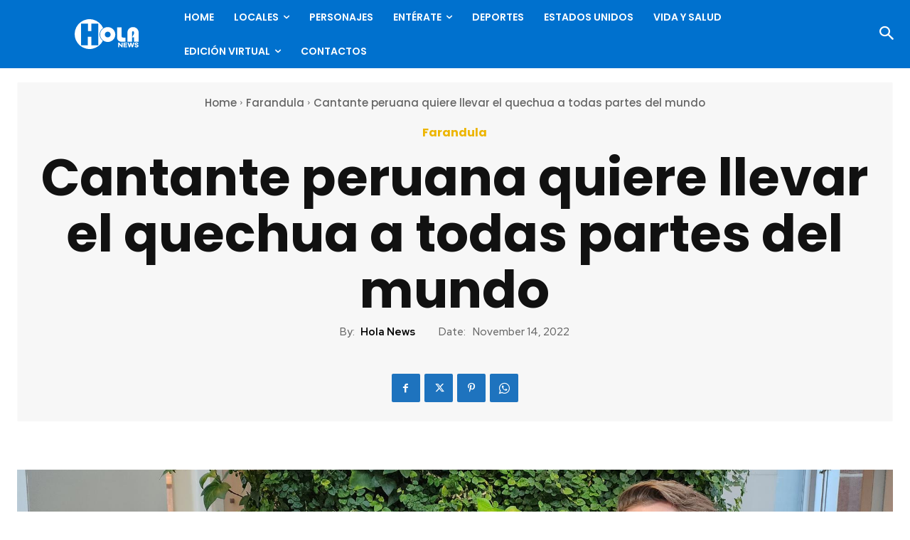

--- FILE ---
content_type: text/html; charset=UTF-8
request_url: https://holanews.com/wp-admin/admin-ajax.php?td_theme_name=Newspaper&v=12.7.3
body_size: -337
content:
{"64529":137}

--- FILE ---
content_type: text/html; charset=utf-8
request_url: https://www.google.com/recaptcha/api2/anchor?ar=1&k=6LdaL-wgAAAAAMVnSfGodJi10I94Gfq9Guw_Cy5R&co=aHR0cHM6Ly9ob2xhbmV3cy5jb206NDQz&hl=en&v=9TiwnJFHeuIw_s0wSd3fiKfN&size=invisible&anchor-ms=20000&execute-ms=30000&cb=ewhjg5aznvgw
body_size: 48821
content:
<!DOCTYPE HTML><html dir="ltr" lang="en"><head><meta http-equiv="Content-Type" content="text/html; charset=UTF-8">
<meta http-equiv="X-UA-Compatible" content="IE=edge">
<title>reCAPTCHA</title>
<style type="text/css">
/* cyrillic-ext */
@font-face {
  font-family: 'Roboto';
  font-style: normal;
  font-weight: 400;
  font-stretch: 100%;
  src: url(//fonts.gstatic.com/s/roboto/v48/KFO7CnqEu92Fr1ME7kSn66aGLdTylUAMa3GUBHMdazTgWw.woff2) format('woff2');
  unicode-range: U+0460-052F, U+1C80-1C8A, U+20B4, U+2DE0-2DFF, U+A640-A69F, U+FE2E-FE2F;
}
/* cyrillic */
@font-face {
  font-family: 'Roboto';
  font-style: normal;
  font-weight: 400;
  font-stretch: 100%;
  src: url(//fonts.gstatic.com/s/roboto/v48/KFO7CnqEu92Fr1ME7kSn66aGLdTylUAMa3iUBHMdazTgWw.woff2) format('woff2');
  unicode-range: U+0301, U+0400-045F, U+0490-0491, U+04B0-04B1, U+2116;
}
/* greek-ext */
@font-face {
  font-family: 'Roboto';
  font-style: normal;
  font-weight: 400;
  font-stretch: 100%;
  src: url(//fonts.gstatic.com/s/roboto/v48/KFO7CnqEu92Fr1ME7kSn66aGLdTylUAMa3CUBHMdazTgWw.woff2) format('woff2');
  unicode-range: U+1F00-1FFF;
}
/* greek */
@font-face {
  font-family: 'Roboto';
  font-style: normal;
  font-weight: 400;
  font-stretch: 100%;
  src: url(//fonts.gstatic.com/s/roboto/v48/KFO7CnqEu92Fr1ME7kSn66aGLdTylUAMa3-UBHMdazTgWw.woff2) format('woff2');
  unicode-range: U+0370-0377, U+037A-037F, U+0384-038A, U+038C, U+038E-03A1, U+03A3-03FF;
}
/* math */
@font-face {
  font-family: 'Roboto';
  font-style: normal;
  font-weight: 400;
  font-stretch: 100%;
  src: url(//fonts.gstatic.com/s/roboto/v48/KFO7CnqEu92Fr1ME7kSn66aGLdTylUAMawCUBHMdazTgWw.woff2) format('woff2');
  unicode-range: U+0302-0303, U+0305, U+0307-0308, U+0310, U+0312, U+0315, U+031A, U+0326-0327, U+032C, U+032F-0330, U+0332-0333, U+0338, U+033A, U+0346, U+034D, U+0391-03A1, U+03A3-03A9, U+03B1-03C9, U+03D1, U+03D5-03D6, U+03F0-03F1, U+03F4-03F5, U+2016-2017, U+2034-2038, U+203C, U+2040, U+2043, U+2047, U+2050, U+2057, U+205F, U+2070-2071, U+2074-208E, U+2090-209C, U+20D0-20DC, U+20E1, U+20E5-20EF, U+2100-2112, U+2114-2115, U+2117-2121, U+2123-214F, U+2190, U+2192, U+2194-21AE, U+21B0-21E5, U+21F1-21F2, U+21F4-2211, U+2213-2214, U+2216-22FF, U+2308-230B, U+2310, U+2319, U+231C-2321, U+2336-237A, U+237C, U+2395, U+239B-23B7, U+23D0, U+23DC-23E1, U+2474-2475, U+25AF, U+25B3, U+25B7, U+25BD, U+25C1, U+25CA, U+25CC, U+25FB, U+266D-266F, U+27C0-27FF, U+2900-2AFF, U+2B0E-2B11, U+2B30-2B4C, U+2BFE, U+3030, U+FF5B, U+FF5D, U+1D400-1D7FF, U+1EE00-1EEFF;
}
/* symbols */
@font-face {
  font-family: 'Roboto';
  font-style: normal;
  font-weight: 400;
  font-stretch: 100%;
  src: url(//fonts.gstatic.com/s/roboto/v48/KFO7CnqEu92Fr1ME7kSn66aGLdTylUAMaxKUBHMdazTgWw.woff2) format('woff2');
  unicode-range: U+0001-000C, U+000E-001F, U+007F-009F, U+20DD-20E0, U+20E2-20E4, U+2150-218F, U+2190, U+2192, U+2194-2199, U+21AF, U+21E6-21F0, U+21F3, U+2218-2219, U+2299, U+22C4-22C6, U+2300-243F, U+2440-244A, U+2460-24FF, U+25A0-27BF, U+2800-28FF, U+2921-2922, U+2981, U+29BF, U+29EB, U+2B00-2BFF, U+4DC0-4DFF, U+FFF9-FFFB, U+10140-1018E, U+10190-1019C, U+101A0, U+101D0-101FD, U+102E0-102FB, U+10E60-10E7E, U+1D2C0-1D2D3, U+1D2E0-1D37F, U+1F000-1F0FF, U+1F100-1F1AD, U+1F1E6-1F1FF, U+1F30D-1F30F, U+1F315, U+1F31C, U+1F31E, U+1F320-1F32C, U+1F336, U+1F378, U+1F37D, U+1F382, U+1F393-1F39F, U+1F3A7-1F3A8, U+1F3AC-1F3AF, U+1F3C2, U+1F3C4-1F3C6, U+1F3CA-1F3CE, U+1F3D4-1F3E0, U+1F3ED, U+1F3F1-1F3F3, U+1F3F5-1F3F7, U+1F408, U+1F415, U+1F41F, U+1F426, U+1F43F, U+1F441-1F442, U+1F444, U+1F446-1F449, U+1F44C-1F44E, U+1F453, U+1F46A, U+1F47D, U+1F4A3, U+1F4B0, U+1F4B3, U+1F4B9, U+1F4BB, U+1F4BF, U+1F4C8-1F4CB, U+1F4D6, U+1F4DA, U+1F4DF, U+1F4E3-1F4E6, U+1F4EA-1F4ED, U+1F4F7, U+1F4F9-1F4FB, U+1F4FD-1F4FE, U+1F503, U+1F507-1F50B, U+1F50D, U+1F512-1F513, U+1F53E-1F54A, U+1F54F-1F5FA, U+1F610, U+1F650-1F67F, U+1F687, U+1F68D, U+1F691, U+1F694, U+1F698, U+1F6AD, U+1F6B2, U+1F6B9-1F6BA, U+1F6BC, U+1F6C6-1F6CF, U+1F6D3-1F6D7, U+1F6E0-1F6EA, U+1F6F0-1F6F3, U+1F6F7-1F6FC, U+1F700-1F7FF, U+1F800-1F80B, U+1F810-1F847, U+1F850-1F859, U+1F860-1F887, U+1F890-1F8AD, U+1F8B0-1F8BB, U+1F8C0-1F8C1, U+1F900-1F90B, U+1F93B, U+1F946, U+1F984, U+1F996, U+1F9E9, U+1FA00-1FA6F, U+1FA70-1FA7C, U+1FA80-1FA89, U+1FA8F-1FAC6, U+1FACE-1FADC, U+1FADF-1FAE9, U+1FAF0-1FAF8, U+1FB00-1FBFF;
}
/* vietnamese */
@font-face {
  font-family: 'Roboto';
  font-style: normal;
  font-weight: 400;
  font-stretch: 100%;
  src: url(//fonts.gstatic.com/s/roboto/v48/KFO7CnqEu92Fr1ME7kSn66aGLdTylUAMa3OUBHMdazTgWw.woff2) format('woff2');
  unicode-range: U+0102-0103, U+0110-0111, U+0128-0129, U+0168-0169, U+01A0-01A1, U+01AF-01B0, U+0300-0301, U+0303-0304, U+0308-0309, U+0323, U+0329, U+1EA0-1EF9, U+20AB;
}
/* latin-ext */
@font-face {
  font-family: 'Roboto';
  font-style: normal;
  font-weight: 400;
  font-stretch: 100%;
  src: url(//fonts.gstatic.com/s/roboto/v48/KFO7CnqEu92Fr1ME7kSn66aGLdTylUAMa3KUBHMdazTgWw.woff2) format('woff2');
  unicode-range: U+0100-02BA, U+02BD-02C5, U+02C7-02CC, U+02CE-02D7, U+02DD-02FF, U+0304, U+0308, U+0329, U+1D00-1DBF, U+1E00-1E9F, U+1EF2-1EFF, U+2020, U+20A0-20AB, U+20AD-20C0, U+2113, U+2C60-2C7F, U+A720-A7FF;
}
/* latin */
@font-face {
  font-family: 'Roboto';
  font-style: normal;
  font-weight: 400;
  font-stretch: 100%;
  src: url(//fonts.gstatic.com/s/roboto/v48/KFO7CnqEu92Fr1ME7kSn66aGLdTylUAMa3yUBHMdazQ.woff2) format('woff2');
  unicode-range: U+0000-00FF, U+0131, U+0152-0153, U+02BB-02BC, U+02C6, U+02DA, U+02DC, U+0304, U+0308, U+0329, U+2000-206F, U+20AC, U+2122, U+2191, U+2193, U+2212, U+2215, U+FEFF, U+FFFD;
}
/* cyrillic-ext */
@font-face {
  font-family: 'Roboto';
  font-style: normal;
  font-weight: 500;
  font-stretch: 100%;
  src: url(//fonts.gstatic.com/s/roboto/v48/KFO7CnqEu92Fr1ME7kSn66aGLdTylUAMa3GUBHMdazTgWw.woff2) format('woff2');
  unicode-range: U+0460-052F, U+1C80-1C8A, U+20B4, U+2DE0-2DFF, U+A640-A69F, U+FE2E-FE2F;
}
/* cyrillic */
@font-face {
  font-family: 'Roboto';
  font-style: normal;
  font-weight: 500;
  font-stretch: 100%;
  src: url(//fonts.gstatic.com/s/roboto/v48/KFO7CnqEu92Fr1ME7kSn66aGLdTylUAMa3iUBHMdazTgWw.woff2) format('woff2');
  unicode-range: U+0301, U+0400-045F, U+0490-0491, U+04B0-04B1, U+2116;
}
/* greek-ext */
@font-face {
  font-family: 'Roboto';
  font-style: normal;
  font-weight: 500;
  font-stretch: 100%;
  src: url(//fonts.gstatic.com/s/roboto/v48/KFO7CnqEu92Fr1ME7kSn66aGLdTylUAMa3CUBHMdazTgWw.woff2) format('woff2');
  unicode-range: U+1F00-1FFF;
}
/* greek */
@font-face {
  font-family: 'Roboto';
  font-style: normal;
  font-weight: 500;
  font-stretch: 100%;
  src: url(//fonts.gstatic.com/s/roboto/v48/KFO7CnqEu92Fr1ME7kSn66aGLdTylUAMa3-UBHMdazTgWw.woff2) format('woff2');
  unicode-range: U+0370-0377, U+037A-037F, U+0384-038A, U+038C, U+038E-03A1, U+03A3-03FF;
}
/* math */
@font-face {
  font-family: 'Roboto';
  font-style: normal;
  font-weight: 500;
  font-stretch: 100%;
  src: url(//fonts.gstatic.com/s/roboto/v48/KFO7CnqEu92Fr1ME7kSn66aGLdTylUAMawCUBHMdazTgWw.woff2) format('woff2');
  unicode-range: U+0302-0303, U+0305, U+0307-0308, U+0310, U+0312, U+0315, U+031A, U+0326-0327, U+032C, U+032F-0330, U+0332-0333, U+0338, U+033A, U+0346, U+034D, U+0391-03A1, U+03A3-03A9, U+03B1-03C9, U+03D1, U+03D5-03D6, U+03F0-03F1, U+03F4-03F5, U+2016-2017, U+2034-2038, U+203C, U+2040, U+2043, U+2047, U+2050, U+2057, U+205F, U+2070-2071, U+2074-208E, U+2090-209C, U+20D0-20DC, U+20E1, U+20E5-20EF, U+2100-2112, U+2114-2115, U+2117-2121, U+2123-214F, U+2190, U+2192, U+2194-21AE, U+21B0-21E5, U+21F1-21F2, U+21F4-2211, U+2213-2214, U+2216-22FF, U+2308-230B, U+2310, U+2319, U+231C-2321, U+2336-237A, U+237C, U+2395, U+239B-23B7, U+23D0, U+23DC-23E1, U+2474-2475, U+25AF, U+25B3, U+25B7, U+25BD, U+25C1, U+25CA, U+25CC, U+25FB, U+266D-266F, U+27C0-27FF, U+2900-2AFF, U+2B0E-2B11, U+2B30-2B4C, U+2BFE, U+3030, U+FF5B, U+FF5D, U+1D400-1D7FF, U+1EE00-1EEFF;
}
/* symbols */
@font-face {
  font-family: 'Roboto';
  font-style: normal;
  font-weight: 500;
  font-stretch: 100%;
  src: url(//fonts.gstatic.com/s/roboto/v48/KFO7CnqEu92Fr1ME7kSn66aGLdTylUAMaxKUBHMdazTgWw.woff2) format('woff2');
  unicode-range: U+0001-000C, U+000E-001F, U+007F-009F, U+20DD-20E0, U+20E2-20E4, U+2150-218F, U+2190, U+2192, U+2194-2199, U+21AF, U+21E6-21F0, U+21F3, U+2218-2219, U+2299, U+22C4-22C6, U+2300-243F, U+2440-244A, U+2460-24FF, U+25A0-27BF, U+2800-28FF, U+2921-2922, U+2981, U+29BF, U+29EB, U+2B00-2BFF, U+4DC0-4DFF, U+FFF9-FFFB, U+10140-1018E, U+10190-1019C, U+101A0, U+101D0-101FD, U+102E0-102FB, U+10E60-10E7E, U+1D2C0-1D2D3, U+1D2E0-1D37F, U+1F000-1F0FF, U+1F100-1F1AD, U+1F1E6-1F1FF, U+1F30D-1F30F, U+1F315, U+1F31C, U+1F31E, U+1F320-1F32C, U+1F336, U+1F378, U+1F37D, U+1F382, U+1F393-1F39F, U+1F3A7-1F3A8, U+1F3AC-1F3AF, U+1F3C2, U+1F3C4-1F3C6, U+1F3CA-1F3CE, U+1F3D4-1F3E0, U+1F3ED, U+1F3F1-1F3F3, U+1F3F5-1F3F7, U+1F408, U+1F415, U+1F41F, U+1F426, U+1F43F, U+1F441-1F442, U+1F444, U+1F446-1F449, U+1F44C-1F44E, U+1F453, U+1F46A, U+1F47D, U+1F4A3, U+1F4B0, U+1F4B3, U+1F4B9, U+1F4BB, U+1F4BF, U+1F4C8-1F4CB, U+1F4D6, U+1F4DA, U+1F4DF, U+1F4E3-1F4E6, U+1F4EA-1F4ED, U+1F4F7, U+1F4F9-1F4FB, U+1F4FD-1F4FE, U+1F503, U+1F507-1F50B, U+1F50D, U+1F512-1F513, U+1F53E-1F54A, U+1F54F-1F5FA, U+1F610, U+1F650-1F67F, U+1F687, U+1F68D, U+1F691, U+1F694, U+1F698, U+1F6AD, U+1F6B2, U+1F6B9-1F6BA, U+1F6BC, U+1F6C6-1F6CF, U+1F6D3-1F6D7, U+1F6E0-1F6EA, U+1F6F0-1F6F3, U+1F6F7-1F6FC, U+1F700-1F7FF, U+1F800-1F80B, U+1F810-1F847, U+1F850-1F859, U+1F860-1F887, U+1F890-1F8AD, U+1F8B0-1F8BB, U+1F8C0-1F8C1, U+1F900-1F90B, U+1F93B, U+1F946, U+1F984, U+1F996, U+1F9E9, U+1FA00-1FA6F, U+1FA70-1FA7C, U+1FA80-1FA89, U+1FA8F-1FAC6, U+1FACE-1FADC, U+1FADF-1FAE9, U+1FAF0-1FAF8, U+1FB00-1FBFF;
}
/* vietnamese */
@font-face {
  font-family: 'Roboto';
  font-style: normal;
  font-weight: 500;
  font-stretch: 100%;
  src: url(//fonts.gstatic.com/s/roboto/v48/KFO7CnqEu92Fr1ME7kSn66aGLdTylUAMa3OUBHMdazTgWw.woff2) format('woff2');
  unicode-range: U+0102-0103, U+0110-0111, U+0128-0129, U+0168-0169, U+01A0-01A1, U+01AF-01B0, U+0300-0301, U+0303-0304, U+0308-0309, U+0323, U+0329, U+1EA0-1EF9, U+20AB;
}
/* latin-ext */
@font-face {
  font-family: 'Roboto';
  font-style: normal;
  font-weight: 500;
  font-stretch: 100%;
  src: url(//fonts.gstatic.com/s/roboto/v48/KFO7CnqEu92Fr1ME7kSn66aGLdTylUAMa3KUBHMdazTgWw.woff2) format('woff2');
  unicode-range: U+0100-02BA, U+02BD-02C5, U+02C7-02CC, U+02CE-02D7, U+02DD-02FF, U+0304, U+0308, U+0329, U+1D00-1DBF, U+1E00-1E9F, U+1EF2-1EFF, U+2020, U+20A0-20AB, U+20AD-20C0, U+2113, U+2C60-2C7F, U+A720-A7FF;
}
/* latin */
@font-face {
  font-family: 'Roboto';
  font-style: normal;
  font-weight: 500;
  font-stretch: 100%;
  src: url(//fonts.gstatic.com/s/roboto/v48/KFO7CnqEu92Fr1ME7kSn66aGLdTylUAMa3yUBHMdazQ.woff2) format('woff2');
  unicode-range: U+0000-00FF, U+0131, U+0152-0153, U+02BB-02BC, U+02C6, U+02DA, U+02DC, U+0304, U+0308, U+0329, U+2000-206F, U+20AC, U+2122, U+2191, U+2193, U+2212, U+2215, U+FEFF, U+FFFD;
}
/* cyrillic-ext */
@font-face {
  font-family: 'Roboto';
  font-style: normal;
  font-weight: 900;
  font-stretch: 100%;
  src: url(//fonts.gstatic.com/s/roboto/v48/KFO7CnqEu92Fr1ME7kSn66aGLdTylUAMa3GUBHMdazTgWw.woff2) format('woff2');
  unicode-range: U+0460-052F, U+1C80-1C8A, U+20B4, U+2DE0-2DFF, U+A640-A69F, U+FE2E-FE2F;
}
/* cyrillic */
@font-face {
  font-family: 'Roboto';
  font-style: normal;
  font-weight: 900;
  font-stretch: 100%;
  src: url(//fonts.gstatic.com/s/roboto/v48/KFO7CnqEu92Fr1ME7kSn66aGLdTylUAMa3iUBHMdazTgWw.woff2) format('woff2');
  unicode-range: U+0301, U+0400-045F, U+0490-0491, U+04B0-04B1, U+2116;
}
/* greek-ext */
@font-face {
  font-family: 'Roboto';
  font-style: normal;
  font-weight: 900;
  font-stretch: 100%;
  src: url(//fonts.gstatic.com/s/roboto/v48/KFO7CnqEu92Fr1ME7kSn66aGLdTylUAMa3CUBHMdazTgWw.woff2) format('woff2');
  unicode-range: U+1F00-1FFF;
}
/* greek */
@font-face {
  font-family: 'Roboto';
  font-style: normal;
  font-weight: 900;
  font-stretch: 100%;
  src: url(//fonts.gstatic.com/s/roboto/v48/KFO7CnqEu92Fr1ME7kSn66aGLdTylUAMa3-UBHMdazTgWw.woff2) format('woff2');
  unicode-range: U+0370-0377, U+037A-037F, U+0384-038A, U+038C, U+038E-03A1, U+03A3-03FF;
}
/* math */
@font-face {
  font-family: 'Roboto';
  font-style: normal;
  font-weight: 900;
  font-stretch: 100%;
  src: url(//fonts.gstatic.com/s/roboto/v48/KFO7CnqEu92Fr1ME7kSn66aGLdTylUAMawCUBHMdazTgWw.woff2) format('woff2');
  unicode-range: U+0302-0303, U+0305, U+0307-0308, U+0310, U+0312, U+0315, U+031A, U+0326-0327, U+032C, U+032F-0330, U+0332-0333, U+0338, U+033A, U+0346, U+034D, U+0391-03A1, U+03A3-03A9, U+03B1-03C9, U+03D1, U+03D5-03D6, U+03F0-03F1, U+03F4-03F5, U+2016-2017, U+2034-2038, U+203C, U+2040, U+2043, U+2047, U+2050, U+2057, U+205F, U+2070-2071, U+2074-208E, U+2090-209C, U+20D0-20DC, U+20E1, U+20E5-20EF, U+2100-2112, U+2114-2115, U+2117-2121, U+2123-214F, U+2190, U+2192, U+2194-21AE, U+21B0-21E5, U+21F1-21F2, U+21F4-2211, U+2213-2214, U+2216-22FF, U+2308-230B, U+2310, U+2319, U+231C-2321, U+2336-237A, U+237C, U+2395, U+239B-23B7, U+23D0, U+23DC-23E1, U+2474-2475, U+25AF, U+25B3, U+25B7, U+25BD, U+25C1, U+25CA, U+25CC, U+25FB, U+266D-266F, U+27C0-27FF, U+2900-2AFF, U+2B0E-2B11, U+2B30-2B4C, U+2BFE, U+3030, U+FF5B, U+FF5D, U+1D400-1D7FF, U+1EE00-1EEFF;
}
/* symbols */
@font-face {
  font-family: 'Roboto';
  font-style: normal;
  font-weight: 900;
  font-stretch: 100%;
  src: url(//fonts.gstatic.com/s/roboto/v48/KFO7CnqEu92Fr1ME7kSn66aGLdTylUAMaxKUBHMdazTgWw.woff2) format('woff2');
  unicode-range: U+0001-000C, U+000E-001F, U+007F-009F, U+20DD-20E0, U+20E2-20E4, U+2150-218F, U+2190, U+2192, U+2194-2199, U+21AF, U+21E6-21F0, U+21F3, U+2218-2219, U+2299, U+22C4-22C6, U+2300-243F, U+2440-244A, U+2460-24FF, U+25A0-27BF, U+2800-28FF, U+2921-2922, U+2981, U+29BF, U+29EB, U+2B00-2BFF, U+4DC0-4DFF, U+FFF9-FFFB, U+10140-1018E, U+10190-1019C, U+101A0, U+101D0-101FD, U+102E0-102FB, U+10E60-10E7E, U+1D2C0-1D2D3, U+1D2E0-1D37F, U+1F000-1F0FF, U+1F100-1F1AD, U+1F1E6-1F1FF, U+1F30D-1F30F, U+1F315, U+1F31C, U+1F31E, U+1F320-1F32C, U+1F336, U+1F378, U+1F37D, U+1F382, U+1F393-1F39F, U+1F3A7-1F3A8, U+1F3AC-1F3AF, U+1F3C2, U+1F3C4-1F3C6, U+1F3CA-1F3CE, U+1F3D4-1F3E0, U+1F3ED, U+1F3F1-1F3F3, U+1F3F5-1F3F7, U+1F408, U+1F415, U+1F41F, U+1F426, U+1F43F, U+1F441-1F442, U+1F444, U+1F446-1F449, U+1F44C-1F44E, U+1F453, U+1F46A, U+1F47D, U+1F4A3, U+1F4B0, U+1F4B3, U+1F4B9, U+1F4BB, U+1F4BF, U+1F4C8-1F4CB, U+1F4D6, U+1F4DA, U+1F4DF, U+1F4E3-1F4E6, U+1F4EA-1F4ED, U+1F4F7, U+1F4F9-1F4FB, U+1F4FD-1F4FE, U+1F503, U+1F507-1F50B, U+1F50D, U+1F512-1F513, U+1F53E-1F54A, U+1F54F-1F5FA, U+1F610, U+1F650-1F67F, U+1F687, U+1F68D, U+1F691, U+1F694, U+1F698, U+1F6AD, U+1F6B2, U+1F6B9-1F6BA, U+1F6BC, U+1F6C6-1F6CF, U+1F6D3-1F6D7, U+1F6E0-1F6EA, U+1F6F0-1F6F3, U+1F6F7-1F6FC, U+1F700-1F7FF, U+1F800-1F80B, U+1F810-1F847, U+1F850-1F859, U+1F860-1F887, U+1F890-1F8AD, U+1F8B0-1F8BB, U+1F8C0-1F8C1, U+1F900-1F90B, U+1F93B, U+1F946, U+1F984, U+1F996, U+1F9E9, U+1FA00-1FA6F, U+1FA70-1FA7C, U+1FA80-1FA89, U+1FA8F-1FAC6, U+1FACE-1FADC, U+1FADF-1FAE9, U+1FAF0-1FAF8, U+1FB00-1FBFF;
}
/* vietnamese */
@font-face {
  font-family: 'Roboto';
  font-style: normal;
  font-weight: 900;
  font-stretch: 100%;
  src: url(//fonts.gstatic.com/s/roboto/v48/KFO7CnqEu92Fr1ME7kSn66aGLdTylUAMa3OUBHMdazTgWw.woff2) format('woff2');
  unicode-range: U+0102-0103, U+0110-0111, U+0128-0129, U+0168-0169, U+01A0-01A1, U+01AF-01B0, U+0300-0301, U+0303-0304, U+0308-0309, U+0323, U+0329, U+1EA0-1EF9, U+20AB;
}
/* latin-ext */
@font-face {
  font-family: 'Roboto';
  font-style: normal;
  font-weight: 900;
  font-stretch: 100%;
  src: url(//fonts.gstatic.com/s/roboto/v48/KFO7CnqEu92Fr1ME7kSn66aGLdTylUAMa3KUBHMdazTgWw.woff2) format('woff2');
  unicode-range: U+0100-02BA, U+02BD-02C5, U+02C7-02CC, U+02CE-02D7, U+02DD-02FF, U+0304, U+0308, U+0329, U+1D00-1DBF, U+1E00-1E9F, U+1EF2-1EFF, U+2020, U+20A0-20AB, U+20AD-20C0, U+2113, U+2C60-2C7F, U+A720-A7FF;
}
/* latin */
@font-face {
  font-family: 'Roboto';
  font-style: normal;
  font-weight: 900;
  font-stretch: 100%;
  src: url(//fonts.gstatic.com/s/roboto/v48/KFO7CnqEu92Fr1ME7kSn66aGLdTylUAMa3yUBHMdazQ.woff2) format('woff2');
  unicode-range: U+0000-00FF, U+0131, U+0152-0153, U+02BB-02BC, U+02C6, U+02DA, U+02DC, U+0304, U+0308, U+0329, U+2000-206F, U+20AC, U+2122, U+2191, U+2193, U+2212, U+2215, U+FEFF, U+FFFD;
}

</style>
<link rel="stylesheet" type="text/css" href="https://www.gstatic.com/recaptcha/releases/9TiwnJFHeuIw_s0wSd3fiKfN/styles__ltr.css">
<script nonce="3BSKasn_-NFknTpmTe3SiA" type="text/javascript">window['__recaptcha_api'] = 'https://www.google.com/recaptcha/api2/';</script>
<script type="text/javascript" src="https://www.gstatic.com/recaptcha/releases/9TiwnJFHeuIw_s0wSd3fiKfN/recaptcha__en.js" nonce="3BSKasn_-NFknTpmTe3SiA">
      
    </script></head>
<body><div id="rc-anchor-alert" class="rc-anchor-alert"></div>
<input type="hidden" id="recaptcha-token" value="[base64]">
<script type="text/javascript" nonce="3BSKasn_-NFknTpmTe3SiA">
      recaptcha.anchor.Main.init("[\x22ainput\x22,[\x22bgdata\x22,\x22\x22,\[base64]/[base64]/[base64]/[base64]/[base64]/[base64]/KGcoTywyNTMsTy5PKSxVRyhPLEMpKTpnKE8sMjUzLEMpLE8pKSxsKSksTykpfSxieT1mdW5jdGlvbihDLE8sdSxsKXtmb3IobD0odT1SKEMpLDApO08+MDtPLS0pbD1sPDw4fFooQyk7ZyhDLHUsbCl9LFVHPWZ1bmN0aW9uKEMsTyl7Qy5pLmxlbmd0aD4xMDQ/[base64]/[base64]/[base64]/[base64]/[base64]/[base64]/[base64]\\u003d\x22,\[base64]\x22,\x22woPCuEdjewlabWViWcO6wolrFRUjFFBsw5Qgw4wDwr5dD8Kiw54fEMOGwrclwoPDjsOxMmkBGSbCuClLw5PCrMKGPE4Swqp9LsOcw4TCmmHDrTUIw4kRHMO0GMKWLhHDszvDmsOYwpLDlcKVRSU+VHtkw5IUw4clw7XDqsO/J1DCr8Kgw5tpOwBRw6BOw7jCmMOhw7YWGcO1wpbDvhTDgCBiHMO0woBdO8K+YkLDgMKawqB5wqfCjsKTeiTDgsOBwpA+w5kiw4zCtDckRMKnDTtabFjCkMK4KgMuwrnDpsKaNsO/w6PCsjopA8Kob8K8w5PCjH4zYGjChw51esKoNcKww71dGB7ClMOuGjNxUSRNXDJKOMO1MV3Djy/Duk4VwobDmEliw5tSwpzCoHvDngt9FWjDgMOaWG7Duk0dw43DqBbCmcOTYMKtLQp2w7DDgkLCm19AwrfCmsOVNsODL8O3wpbDr8O4aFFNPXjCt8OnPiXDq8KRNcKES8KacBnCuFBFwozDgC/Cl1rDojQ6wrfDk8KUwrfDrF5YYMO2w6wvHhIfwotuw4g0D8ONw603woMHFG9xwrdHesKQw6nDpsODw6YTKMOKw7vDt8OOwqotNSvCs8KracKhcj/DpgsYwqfDuT/[base64]/Con10OFTCg8KUelVYw6LCpMKtQlFgbMK/UGHDrsKIXGvDvsK3w6x1FHdHHsOzLcKNHDdDL1bDoFTCgiozw4XDkMKBwo18Sw7ComxCGsKww4TCrzzCg1LCmsKJTsKGwqoRLsKTJ3xzw5h/DsO6OQNqwovDv3Q+XFxGw7/Dmlw+wowKw6MAdFYcTsKvw4hjw51iasK9w4YRD8KTHMKzOhTDsMOSaCdSw6nCuMOJYA8jCSzDucOOw557BQgRw4oewpHDkMK/e8Ocw48rw4XDumPDl8Knwr/DjcOhVMO2dMOjw4zDpsKjVsK1U8KSwrTDjA/DtnnCo39VDSfDn8O1wqnDnjjCoMOJwoJvw4HCiUIxw5rDpAcCVMKlc0TDp1rDny/[base64]/awAOw6HCr8K1w64eacKDVy0Vw68mb2TDj8O8wpAZdMOcWAx9w5zCpVVMcHdKGMOYwqHCq0V5w7wZS8KFFsONwrvDu2/[base64]/ClcKCwrrCkndvNsK9w7DCucKKIcOuNcO8w4szwqPDpsOob8OMf8ONRMKefBTCsQ5Ww5bDvMKxwrzDqGTCm8K6w4dBFTbDhCpuwqVRYkHCoQTDmsO/UFJ8CMKBO8ObwoLDgVN+w63CvwDDvRvDjsOZwr8vV3fCqMKoKDIjwqwfwoAOw7fDn8KnUwZswprCvcK8w7w+V2fDusOZw7zCnwJLw67DksKUHRwyY8O5EcKyw7TDnDPCkcOhwqLCqcOCAcODScKjXsKVw6zDtG7DvDcHwo3Dt28XBh1/w6MEbWB6wrHDlxfCqsK6M8OfZcOxcMONwqXCs8KWZMOuwq7CicOTecOKw7rDtcKtGBfDgQPDon/DpDR2WhoywrDDgRXCvMOxw4TCucODwr5BH8Kpwo1KOhp9wptbw7Rewp7DmXItwqTCvj80NcO4wrrCrcKfQnLChMOQP8OsOsKPDgYOYmXChMKmd8KpwqBlw4nCvy8swpgfw73Ck8K6S0t1RhoswobDngHCkkjCtnjDosOUMcKqw4TDlgDDqMK8fRTDujp+w6Qob8Kawp/Dp8OXA8KJwqnCjsKpIVDCpF/CvDjCllXDtCkAw5AmR8OWe8KIw6EIRMKfwqjCicKuw5IVJ2/DlMOyMHdtFMO8XsOlewXCiUXCmcO/w4grDxjCgDdowqAKNcOGUnlbwpDCg8O0M8KIwpTCmSFZIcKVcFwzTsKbUBTDgcKfRFTDmsKnwrprUMK3w5bDpMOpNXEhcxnDrHMNScK0Qg3Dm8O5wpPChsOqFMKCw7pBRcK9a8KxfEY/ADXDkglGw6AiwoXDmsObCsOGYsOSR09ZeQTCszMDwrTChUjDtyNIcnw7w4pFesOgw5dFYy7Cs8OyXcK/dcO7OsKufllFPxrDmWzCusOAOsKaIMKpw5XCrkrCoMOTQSgzCUjCmcKofgkUC0cfJMKhw7bDnQzCkA3Dhw8QwoojwrvCnCbCiyhFYcOew57Di2/DmcKxGDXCsgNgwo/DgcOTw5dbwpAeYMOLwq/DvcOaIm5zaWnCkDw1w4gewpQGEMK+w5fCrcO4w4Ubw7NqQnsrUUzDksKteELCnMOQW8KXCDHCrMKbw5TDl8O+LsOSwpEoZCQ+wo/DrsOjdXPCqcKnw7jCr8Oxw4MxOsK/fWINAFpoJsODaMOMYsOUXxvCrBDDpMOAwrlIQQLCl8OFw5PDsWF0f8O4wpNsw4Zgw7UkwpnCn00JWwjDoUTDtcOmH8O9wppGwoXDp8Oww4zDisOSE2VOb1nDsnIfwr7Djil9B8O4JsKvw6/Ch8OgwrfDn8K/[base64]/Cg8KUw4dcwqF0w7fDscOjSA7Cn1NLGxfCkQvCulPCkHd5fQfCssKwdxpwwpHDmlvDisOMWMKpHjldRcOtfcK1w67CuHDCq8KfIMOxw7PCocOVw51ALAbCoMK0w6d0w4/[base64]/w4PCrzfDlBpQw4I1w5o8w7PDpANUw5MkOsKlVgcVdCbDgcOeZyXChsOPwrxxwqVxw7bCt8OUwqY7I8ONw4lfYSfChcOvw4oVw51+VMOkwr0FNMK+wp/CnTzDn2zCqMOhwqxQY24cw6d2A8KDaWRewroREMK0wpvCmGVpGcKHWsKoVsKgDMKwHiXDjEbDocOxeMKHSEdAw6ZRGCXDrcKSwrgReMK4OsO7w5nDuQLCoBfDswRdVMKROcKPwrPDv37CnRdadDzDhkY7w6Vuw5Jhw63DsV/Dm8OBcQbDvcO5wpRsHMKewoPDvGnCgMKRwo0Lw4tYdMKhIcO8MMK3YMKrNMOmcFTCllHCn8Odw4PDmjjCjRsMw4QvG2zDsMKJw57DkcOldnXDgkLDssO3w6vDq0lFY8KRwqhRw4DDvyLCtsKowr0YwpMJdCPDjS8gdxPDp8O5RcOUIsKRwr/Dgjc3ZcOKw540w4DCk2o9dsOFwrJhwpbDt8KhwqhFwqkSYAdPw6V3AiLCi8O8wr01wrbCuTsMwp5AViFkdm7CjHhBwpHDvcKoSMKIeMOmUjTCksK6w7LDtcKZw7tGwopnDyDCphTDgxNXwqfDvkkEL07DnVxLUTAsw6bDrsK2w4ssworDlsOkIMOCRcKNf8KZZn1Swq/[base64]/KcKXQMOuN2xKw4HDnsKzwo99IWvCkSDCmknDr0xeOz/[base64]/DkzzCo081TVFoYMOWwrfDoSNRf8OSw6dAwoHDoMOAwql9wr9CAsOMbMKcHgTChcKzw7JwD8Kqw5B3wpLCmwrDocO0OEjCuFcpRgXCocOkacOsw6w5w6PDosO8w6TCssKsOMOnwpBRw7DCoTHCsMOEwovDpsKZwqxqwqoMTFt0wpwIBsOoLsO/woUuwovDo8OFwr9hADLCpMOtw4rCrjDDmMKnGcO3w5TDg8Oqw7rDt8Kow6rCnA0bOl47AcOrdAnDpTLCoGILXEcsU8ODw7nCgcKSVcKLw50TI8KaPMKjwpIhwqYrecOew6FKw53Cul4jAnsSwpnDrkHDn8KHZn7Du8KVwpcPwrvCkRLDuwA3w6YZJMK2w6cSwrE2c1/Di8K0wq4Lw6PDkw/CvFhKJV7DrsOdCQoawoclwqR7byHDixTDpcKIw7t8w7nDnGdnw6UywptdE1HCusKpwrgtwqwNwox8w6tqw5dIwrk4XAcnwqPCqx7DkcKpwoXDpUUCR8Kmw5jDq8K6NUkaF2/Cg8OGd3TDj8KubMKtwqTDvDkhJcKWwrk7MMObw5lHb8KOCcKeA2ZzwrDDr8O/wqrClA0ZwqVHwo/CvjvDt8OdP1tswpFnw6JPJADDu8O2VlXCijFUwplcw61FTMO0QjY+w4TCqcK6asKkw4tzw4tmaDEIfC/CsAEWHsOORz/DnsKNSMKCTko7MMObEsOuw4HDmT/[base64]/DsXHDsMKcKz/Cj1BBdcKHw5wLIMKaT8ODw4xBw4fDtVPCjwE+w6vCgcKEw7IJQMKtJjQfPMOHGEfDo2bDgcOASHgrVsK4bQEuwqNXYk3DlX8pKHzCkcOHwrAeQ2/[base64]/CiMKrecKBMjTClsOARhEXASlaw6w1LcKdw4DCpsOTwp1vBcOwImgVwpnCngUDdcKvw7DCuVYmRGphw7TDo8OBJsOywqrDpwp/RcKbREjCs1nCuloMw4QrF8KrasO2w6fCpRTDgFRFGcO2wrU5V8O/w6jDisKNwpp6J00rwpbDqsOifQp6ahHCjxkRM8KbacKeJQBKw6jDkV7Dm8K2WMK2asKDC8KKesKscsK0wqRpwqJ0EyPDgB0BNWfDkDDDjQEQwq9qASgyUDgEFRLCsMKdcsOgBMKDwoHDgiDCvj/DhMOKwprDt0Rvw4rCncOHw4IAYMKuScOlwqjCtgrDtxbDmQ0QQsKFMU3Duz55HMO2w50Yw7BEScKpZ2Myw5HDhD1VaVsFw57Dt8KYAxPDlsOfwpzDt8OSwpA4Xkc+w4/ChMKxwoJHG8KHwr3Di8OeKMO9w4HCksK5wqjCkWYxLMKnwqVcw7YMZsKPwp3ChMKyN3HCvMOFA37Cm8OyAW3DmMOhwq/CvSnDlxvCrMOswpBKw7nChcORKGTDmSvCsGTDmcOswqPDlyfDo2wXwr8LIcO+f8Onw6fDoAjCtzXDiwPDuRlcLV02wpcWwrPCtQMYZcOoKMO6w4hMZhZSwrEYb2fDhTbCpcO3w4/Dp8KowoEHwqF1w55RX8OLwoJxwqzDrsKhw6ADw7nClcKiR8K9W8K8HcO2Fgcnwq4zwqV+G8O9w4E/dCnDqcKXEMKwby/ChcOCw4vClRPDqMKnwqUbw4siwowzw67Csy0iDcKmamR7AcKmw7QqHxkgwpbCiw3DlQ1Pw7nChRfDslfCsGxaw75mwo/DvX92GWHDl2vCosKaw61tw5NoAMK4w6TDsnvDo8O9wptdw5vDq8OAw6rCkAzDm8KHw5kia8OEbXTCrcOnwpZlQT51w4oYEMO6wpDCuSHDs8O0w7zDjQ/CkMObYErDsG/[base64]/LR7Dr8OsS29Dw55gw7xUw7JoYcOsR8OBLXrCv8OHDMKDAXIbRcK3wpU2w5h+MsOjY0oBwprCjVwVB8KpHErDlEnDuMOZw7bCiHFiYsKdL8KwJxTDn8O9MjvCn8OOUWzClsKMR2nDrcKFJQLDsiTDvhnDtzPDsl/DlBMXw6XCrMOvQ8KSw7odwq4+wpPCpsOSSkhLcHBCwpnDjcOdw5A8woDCkVrCsichKULCj8K9XxnDucKWNUHDtcKbcnDDny/[base64]/DtjJSwoIyNFzCmFkFPWfDvcKtFsOrwp/Dl2sywoYJw6Uiw6LDvgMnw5nDq8OtwqUiwrPDj8K/wqw3XsOIw5vDmhURP8K6bcOAXCYZw4ABTAHDgMOle8KRw409U8KhYz3Dt3bCo8Kewo/Cv8Ojw6RQKsKyDMK+worDmsOBw5Zaw4LCuzTCt8KIw7w1UHUQJFQFw5TCs8KbeMKdUcOwf2/CmHnCucOVw70bwohbF8O2CEhpwqPCocO2H1B9KhDCrcK9TybCh05NP8O9EsKfXQojwobDr8OOwrfDqi4mccOWw7TCq8ONw48Nwotqw481wp3DgcOSfMOMHsOqw6M4wqAoD8KTOXIiw7zDsTNaw5zCozYRwp/Dh1bDmn0Sw7LDqsOdw5tKEQHDkcOkwphQG8O3XsK4w44xJ8OmHVUFVHDDusKPc8O9I8OrH1VcFcOHFcKAXmQ9MAvDhMKyw4JsYsOsX3E0Emgxw4jDssOrEE/[base64]/Do8Kdw4HCrl3DoMKOwpjCvMO/EggFw5PDocKlwpDCjDxrwr1GLsKAwqQ+f8OwwphRwqYHXn5edmjDnjh7QVpTwr1/[base64]/JnvCjy7DmRt+KCJbVB4uNAI3w7IBw4cIw7zCgcKXC8OCw7TDr1kxBHMfAMKyeyDDi8KVw4bDgsK9T1HCgsO5FFvClMKVXy7DvCU1wqnCqmo1wrPDtSlkEhfDgsOieXoBNiRywo7Ctk9vDGgSwpJTKsO/wooUScKDwrgaw40IAcOdwpDDnVYCw53DhErCg8OIUHbDoMO9VsOFQ8OZwqDDucKSDkg0w4fDpiRXHsKVwp4MaR3Dr0wDw51lP3hBw6bCvzZ/wqnDjMKdScOrwoHDnyzCuF8zw5jDqyJpeAldB1TDrzN5BcO8egXDisOQwpJSfg1vwqsLwo4yFFnChMKNXHdgBHITwqXCi8O0NwjCkCTDoksHF8OTDcKSw4Qowo7CtMKAwoTCu8O2wpg9B8Kswp91GMK7w6vCkW7CgsO6wpfCvFARw6XCrUHDqgjCh8KKVx/[base64]/CpcKqw5jCisOiwocpS1vCjcKGwpQrB8Osw4rDpzbDisOrwrLDtE5RacOYwr4CEsK6wqDCtWJfOnrDkWoSw5LDsMKWw5QBdBTCtlV9w5/Ck3gbOm7DiGAtY8Kowr1DJcOBbTZVw77CtsKkw5/Di8O7w6XDiWvDisO3wprCuWDDs8ODw4rCrsK6w59YOR/DrMOew6PCj8OtMxA2JUDDkcOPw7YbasOmXcOWw6pHW8Kdw4ZvwojCnsORw6nDrcKkwo/[base64]/CtVFLw5ZlSMKhbMKvNMOAQ8OBfxnCnMORwqYMcRvDvRg/w6vCoAggw65NXSRsw450woZfw7DCpMOfP8KmVW0rw6w9S8Kvw4TCuMK8NnrCvD4LwqNswpzDmsKeHy/DrcO+KwDDnsKNwrzCrcK8w4/CssKFSsO8KV/Cj8KiAcK7wpcVRxvCicO1wpQjY8OpwonDgEQoRMO/ccKtwr7CqsKdGiDCtMKyD8Knw67DiTfCnhnDqcKKHRkBwq7DuMOLRgY3w54vwo17EcOYwoZQMMKDwrPDoinDgyAtGsKiw4/CgDpUw73CnHxuw6dwwrNvw459dW/DgRDDgkzDh8OhOMOvTsKYwpzCjcK3wplpwqzDlcOoSsOkwoIBwoRLTw9IEQIpw4LCpsKoBF/Dt8K/esK0TcKgGXHCpcONwo3DqSoYLS3DqMK2cMOWwpEIHyvDt2ZSwprDtRjChmDDlMO6b8OSUHLDvSXDvTHDp8OZw4TCgcOuwpjCrgUPwo3Cv8KfJcKZw7xbTcOmdMOqw5xCJcOIwq85ccOZw7LDjj8sfCHCssOOT2hbw7F/woHCn8KBBcOKwrB/wrTDjMKDL35aLMKBXcK7wrXCs0bDu8KRw7bCm8KsI8OUwofCh8KSHDfDvsKjC8O3wqE7JSscFsOtw5pbHcOQwo7DpAzDgcKIGQzDvi7CvcKaNcKCwqLCvsKBw4sDw64zw60zw5RRwpjDhXVXw7HDg8OdVmVfw6M2woN8w5Qww4wZWcKdwrjCuAd6M8KnG8O/w57DpcKuPzPCg1DCusOHFsKKIlvCu8OqwqnDtcOdWiLDlURQwpwfw4jCvnlpwpA+YyLDk8KpLsO/wqjCrBYCwogjDTrCqTTCnCABGsOQaQHDiB/DmRTDjMKxUcO8L2fDnMOSIQogbcKVXx7CrsKaasO4d8KkwoVacB/[base64]/w7AVciPDlXJgwrQEw4DDqy/DkMOsw4J1CRzDrR7CjcKsFMKHw5Zdw4s+aMOGw5XCig3DpTHDicO4a8OGRlbDoQUODsOcP0oww6HCrsOXejTDn8K0w7VjbC3DrcKzw5DDo8OYw6pcOnjCnhXDgsKJLT8KO8O/AcKcw6jCrcKwPnsIwochw6LCt8OVU8KeTMK7wrIMfSnDl0Y+Q8OEw69Uw4/[base64]/[base64]/CmsOrRicYw4hOw7jCm8K4JsKAw5R0wpcsHsOIwpkuwoTDri5SOkR4wpwmw6rDncK4wq/DrFt4wrNSw4fDqFfDgsOYwpwFbsOcEiTCg2EiWkrDjcOeCMKUw4lHfGbCmAMVCMOzw7DCusOaw7rCq8Kew7zCtcOzNCLCjMKmW8KHwoXChDN6CcOFw6TCncKiwqTCp03CgsOrCiNTZ8OBSsK/UDlPfcOiJTLClsKlFAEew6UbIRV4woPCtMOTw47Dt8OJUjJAwroQwrckw6rDjh4vwpIuw6PCu8OZZsKSw4/ConTCssKHGEAjVMKKw7nCh18EQQDDh2LDuwURwqTDpMKVOSHDrAttCsOWwqXDo1fDuMOcwoZawqZEMWRwJGVgw5PCgcKPwoJKEHjDkj7DkMO0w7TDqC3DqsKoFSDDj8KsAsKDT8Kxwr3CpgrCpsKJw6rCmT3DqMOew6/[base64]/Dl8OawqdQw7DDlcOHAMK4w5zDv8OAH8KTScK2w7QowpnDixlrCGzCpjkhIjLDv8KxwpPDmMOTwqnDmsOtw5jCpgFKwqfCmMKrwr/Dk2J+JcO7JRQyTGbDmSrCnhrCqcKdB8KmbRsqJsO5w6tpB8KCAcOjwpI6O8KRw4HDsMKjwqZ9TFYfIXkkw4jCkRcAM8ObTFvDisKbXHTDunLDh8Kxw6B8w7LCkMOcw7Yge8Kgw7kcwp/[base64]/CocK7w7rDqMKnwoXDsVnChjBFY2zCtWJeTsKOw4TDvMKewpbDscORWsOpWSbCgsKmw5gdwpV+JMOuCcKaEMK/[base64]/WA7Dn3AFOjHDjsO1w6zCncKpVFE7w7TDisOswqFCw44Zw6kGYmTDp0fDhMOTw6XDrsKuwqsrw7rClhjClxIaw5PCosKnb0Faw74Ww4bCqUA6K8OLF8OGCsOLCsODw6bDh1TCscKww7fDvwVPLMK9EsKiK2nDkFppbcKTD8Kkw6LDpVY9cgzDpsKywq/Dh8KOwoA9FwDClTXCgwIZYFs4wo0NH8Kuw7LDi8K4w5rCrMOpw5vCr8KzOsKdw6sYAsKsOgsySUXDpcOpw6Qnw4Iswr8oScOCwqfDvS9YwooKZChXwpdpwpdqBMKdSMOTwp7CqcODw5UOw4HCpsOow6nDksOFdG/DulnDuBdiVTZ7J37CusORZ8KjcsKeFcO8GsOHXMOYEsObw5HDmj8PScKibGEew6PCmB3DksOswrDCoBrDtjc4woYRwofCplsqwoHCvMKlwpXDtWPDp1jDnBDCu0U8w5/ChG48FcK1cR7Cl8OZWcKlw6LCqzcXXsK6M0HCvm/[base64]/[base64]/[base64]/[base64]/[base64]/[base64]/d1IzwqgBw7zDlsOgCcODwqY0w6YkV8K+w58HZERuHsOZJ8K+w5PCtsOaBsKCH3jDgm0lRTwCRDdGwrXCs8KkAsKNO8Kqw6nDmS7CjU/Cul19wq1PwrXDoyU9YhV6XcKnZDlLwonChBnCscOww4JIwpLDncOEwpHCjMKXw6w7wonCswwIw4bCmMO7w6DClcOcw5zDn2IjwoF2w63DqsOFwo7DlE/DjcORw5pDGAQxBH7DgmFRYj/DnTXDkgRnW8KcwrfDvE7Cg3FDMMKAw7xUEsKlOinCssKYwodRLMKnCibCrcO3wonDpMORw4jCswTChnU2Rgolw5rDmsOgCMK/ZkwNC8Oowrcjw7LCi8KMwp7DgMO4w5rDjsKxBnHCuXQ5wqtyw7rDkcKqYDvCmX5Vwq4WwpnDicOCwonDmgEIwrLCjDMBwrN2BXjDncKqw4vCo8O/[base64]/w6YZw5fDsA1sw6ANSx0/dMO8wqAVacK7Ek9ywovDlMK2wq0Wwpknw40gAsOzwoTCqMOaO8OTQWBJwqXCosO9w4zCoFTDhhrDu8KTQcOLLlYEw5bCt8KMwokzH2x2wrDDvWrCqsOnCcKcwqdVZQHDlT/CkjhMwplXADlJw59+w43DlsKaG1nCk1vCrMOAYzrCnS/Dv8OCwr1Kw5LDq8OudjjDshE3KD3DisObwr3CpcO6wqtaSsOGasKPwrlKKxoWQ8OvwrIjw6BRP3YUCTJTV8Opw4hcUwgRSFjCocOoPsOAw5fDlV/[base64]/CmiXCkRthI8KzNMKqKn5hw4wPbsOFwoI1wodsXcK0w6cSw4V2W8Oqw6JUDMOcDsO2w74+wpc4LcO0wol4YTJodmN+w746OT7DpVJ9woXDm0fDqsKwVT/Cl8KEwqTDsMOkw4cVwq1QBgU5CAVRIsKiw4MdQFoiwoZtRMKCwrnDkMOMbD3Dj8KSw7JGESbCkAQow5ZdwrFCPsKzwoDDvSgyWMKfw4Ftwr7DlB3Di8OaDMKYBsO3AF3DlRzCpcOIw5DCqRUiVcOvw5rClcOaNmzCoMOHwpMawqDDssK0DsKIw4jCkcK2w7/CjMOBw4TCucOjUMOcw73Dg19kGmnClMK/[base64]/[base64]/[base64]/CvWLCiFLCj0PCuxdLG8KSwr3CrCodwqNvw5nCnVV8WnM4OBIBw5PDvQTCmMOqXBjCqsKfHBh9w6A4wqxowqF1wrPDt1Qnw5fDrCTCrMOQD0TCqC0zwrfClTY9G3vCojkOYcOLdEDChX4ww4zDlcKqwps4WlbCigI0M8K4SMKrwovDhCjDuF/DiMK6RMK5w6bCoMOIw4hXGgfDr8KERMKww6pEIsOAw6wjwqjCq8KtP8Kdw7EYw6wcT8OYKUjDqcOdw5JVw4LCrMOpw6/[base64]/DrzDDlSDCvDDDkFhEwrddQMKIwrBBBB8SNQACw71jwos5woXCglNMQsOncsKSc8OFw7/DvVBYF8Ouwo/CuMK/w4bCt8Krw4/CvVVHwpwjPi7Ck8Kzw4pmDsK8fWlvw6wNOsO4w5XConwNwo3Cj0zDssO9wqYxOD3Cm8K/woocambDj8KOJsKaVMOjw78pw6p5AwPDg8O7DMOFFMOOCkrDg1IGw5jCmsO8P3bCq0LCpi5aw6nCtBQAYMOOOcORw7zCslgvwrfCkhnCtmDCo37Dn2zCkw7CncKNwqcDdsKvXETCqwXDoMO9AsObWmfCoFzCjlnCrCjCkMK5NwBkwpNYw63DicKpw7XDpU/CjMOXw43Cg8OQVyjChyzDjcKpDsKid8KcZsKCI8K+w5LDs8KCw5hrYhrCuQvCrsKeRMKQwo7Cr8KPEXELZMOPw79tchpbwqJiBxDCh8OANMKuwokOfcKswr8Yw7nCg8OJwrzDhcOWw6PCrMOOFh/Cowt9w7XDhDXCmCbCoMK8F8KTw610O8O1w4dTKMKcw4F7bSMswpJyw7DChMK+w6zCqMOdRDxydcOnwqLDoG/Cs8OlGcKcwrTDkMKkw5bChxHCpcK9wq5ofsO1QlFQN8OOEQbDpE8QDsOmMcKNw61AYMOXw5rCgh0XfVI/w6p2wqfDg8O/w4zCpcKSV15qSMOSw64+wprChkN8d8KDwoDChcOiOjVAGsOUwppQwo/Di8OOJATChh/Ci8KQw7Epw4HDkcKUA8KyOzzCqMO2N03CjMKGwr/[base64]/Dn3rCnRHCsMOMwp3CsDJDT8Kaw7zCpQ7CtzE+w7s+wpXDi8O7X35gwp0MwqTDscOuw6dmGTDDpcOjCsOKK8KzKTk4FgNNAMOnw6hEEQHCgMOzS8K7IsKewoDCqMOvw7RbAcKaKMKaHW0RUMKveMOHE8KYw5JKGcOVw7rCucO9Yi7Cln3DisKjScK+woA2wrXDjsO8wr/DvsKtLWzCucO9JSDCh8Kww7zCu8OHWDPCgsOwecKZwr8FwpzCs8KGHhXDu3NdTsK5wpjDuF7CiT8EWHTDkMKPdn/CriHCksOyCis6SGDDuz7ClMKQfTPDilnDtcKte8Oaw4EPw4/[base64]/[base64]/Cr8K9XXDCuyHCiMKiBC9zbB8AeMKlw5d8wpwhD1DDpko/w6PCsAh2w6rCgAfDpsOsUyJJw5kNfmpjw4RDa8KOUsK0w6F3U8OZGj7DrkNRNEHDuMOLCcKCY1UWVSfDscOOFx/CmFTCtFbCqE0iwr7DnsOPe8OTw5PDn8OKw5jDn0o5w4rCti/DmxfCgRxOw6Maw7bDhMO/wqDDs8O9TsKLw5bDvcOPwp3Dj1IhaD3DscKvesOUwowndyM4w7xADkDDgsKYw57DoMO+D1TCpiLDlELCmMOGwphbawnDkcOYwqxgw7vDlmYEcsKiw7M6MBvDsFZ2wrTCo8OpEMKga8K3w78xTMOSw7/DhcK+w5JGasOBw7TDhFtuXsKvwq7CtFvCmsKTTH5Pf8KBHcK/w5RtWcKiwqwWdVcUw6QrwqEFw4/CmAbDr8K6B3c7woMWw7wbwqY6w6lBIcK0YMKIcMO1wq8Iw4U/wonDmmBJwoxzw7HCvSDChBgaZwkkw68tL8KtwpzCmMO4wpzDjsOnw7Alwqxtw4l+w6MSw6DCrgfCscK6KcKYZ1p9V8KQwpJHb8OWMCJ2OMOUcyPCoRIAwp9SZsKbBlzCvDfCiMKyOsObw4HDrSXDhyPDnF5KEsOuwpXCm2VIG27CoMKUa8Kuw60Iw4Vzw5XCmsKTQFA/UG9OCcOVa8OAecK1FMOGQm54MgU3wow7EcOZUMKvRcOuwo7DksOFw6YCwonClTofw64bw7XCk8KgZsKpHmM/woDCnThbdVNofQ16w6tvc8Olw6HDvz3CnnXCh0UABcOGOcOLw4XDr8KzfjrDi8KMQFXDiMONBsOjUyE/FcO7wqLDj8KLwoPCjn3DjcOXN8ONw4rDicKvbcKsMcKmw6FYKTBFw47CkQLCh8OrYxXDm2rCjD0rwpvDuW5/OMKPw4rCj1rCohF9w7gRwqnCqm7CmRLDh3bDn8KTTMORwpVXVsOQMkrDpsOyw7bDtlAmEMOTwojDi1PCjVtsEsK1T0zDocK5fAbCrRjDocKyT8K5wrJ3HH7ChhTDvxx9w6bDql/DvsOEwqQhERBNGV9kJ1lRA8Oqw408TmvDisOTw4bDiMOSwrPDjWXDvcOfw6zDrMOCw7sGS1/DgkMIw6PDgMOQNsOCw7TCsj7CiDoqw54Owr1pR8O/w43Cs8OkTzlFIzLDuxp5wpvDnsKGw4FUaUHDiG4+w7YqRcOtwrTDhnQ4w4tRX8OQwrgGwoZudTtKwpQxPBlFIyrCiMONw7wow5bCmnhCXsKUQsKUwr8VHx3CjWUEw5EDIMODwrN8C0fDp8O/[base64]/EG7CjsOlwpRWw5YXwp8ewrDCviwSXzl+AEZvS8O8DcOkZMKmwpzCt8K/[base64]/w77Ck8KNK8Ocwp8oTEV1N3nDtMOiasOFwrJrwqUPw6HDk8ONw7E+wqDCmsKdDcO7woNcwrURSMO4cTTDuFTCtSIUw7PCisK6TzzCh3RKEnDCqMOJZMOJwr8Hw6XDmMOseSJuPcKcG2ZsUMOHdHLDpgJQw4DCrnJrwp/CizfDoBUzwoErwrHDk8OpwovCty0uesO9RMKyaxAGb2DDgzjCssKBwqPDoRtxw5rDo8KYI8K/[base64]/DlcO3IcKQw7/[base64]/CpMOEfhnDhxrCnCPChjUew7DDtk3DoEvDu3/DpMK4w7HCnwUwccOrwoHDpzRFwq3CgjXCuSTCscKYOsKBJVPCs8OOw4/[base64]/[base64]/Dm8OlWVjDvMKvQhrCrsK4JTMFFBt4AldfO1fDjBZUwr8cwrQLDcOkWMKlwo3DvTQXLsOGamXCtcK+wq/Cl8KowqnDucOcw7jDkyLCrcK4ZsKnwoMXw5zCjV7Ci33DqXtdw7tTZMKmIlrDhMOyw79hfMO4Ol7CklIAw4PDksKdVsKJwogzN8OCwqUATcKfw4NhEsKDHMK6UBxdw5HDhwbCs8KUc8KIwrXCocKmwpVqw5jCkHPCgMOgw6/Cl1bDvsO2wrdFwpvDkzZYwr9bIn7CoMK9woXCpD5NIcOkTsKKCRlnOlnDsMKVw7/CncKvw69mw5TDl8OKEAE3wqHCrGPCgsKCwrw1EcKgwqzDjcKgLxjDi8K4UDbCrwI6wqnDiggow6Rywq0Cw5IKw4rDoMOXN8K2w7ZOQDU+Q8Oow4MVwpQhejxwMyvDkRbCimhrw4/[base64]/CscOcw7LDsMKEOcKyw5krZ3l0ZMKfV1HChGrCnRjDqcKiJg0vwqIgw6wBw7/DlghJw4PDosKEwrYiB8OowrbDqh8Jwp1BUgfCpHwGw5BmGhxyezbDvS1vN10Pw6tGw7dFw53ClcO+w6vDmkDDhytbw5fCtmhiUB/Cl8O6XDQ+wqpXbALDocO5wqXDhE/[base64]/Dk2DCnsOPEMKNKF/DvR8Ww7XCgnfDs2Jzw7BzUFJJdzhIw4NJej1lw4rDhUl8ZMOeZsK5PTtdEEbDscKcwopmwrPDm34/wo/CpiZ1PcKJYsKvcRTCmGfDu8KpM8KuwpvDhMO0JMKIS8KRNTcEw4MtwqTCrwJna8OiwowwwobCusKOFj/[base64]/ChsKzwogSwolOw6XDl3BNw65CbRUBwoHCmm14MG84w77DgV0YZEnDpMOrSBjDj8ORwo4Kw4x2f8OnXmNGfcOQJFh/w40mwrsrw6jDusOrwppwJCVDwo19O8OSwq/CrUl7BSRlw7keBk7CssKywq8ZwrJFwqnDlsKyw7UfwrdYwrzDisKfw7HCqRDCucO4cBF7XVYrwqgHwp93XMOSw5fDqVsDMzfDmMKQwqMdwrIrM8KDw6txZUnCnA11wogjworChzDDmSBow4DDr2/CuBrCp8OCw6IvNh0nw4tIH8KbUsKMw4bCm0bCjTfCkjrDkMOzw5/DjMKaY8ONGMOxw6J2wowbFGNsXMOfHcO3woYKdXJKLFwfacKDDVtCCTTDg8KFwqIKwrAMGjfDj8OEYsOAAcKkw6XDmMK0EyRgw7XCtQ5NwpBBCMKlQ8Ktwo/[base64]/XsKwXjtdwql8MnEXXlklNHQ4w7DDu8KkwoXDrGnDngprwpphw5fCvgDCmsOEw7xtKgU6HMOuw4vDqkVtw5zClcKHfl/DmcOiMsKIwrEDwojDo2UiaDQ1LR3CsF8+LsKMwogDw6BUw581wpDDrMKYwptMDA4fD8O+wpF/fcOdV8O5IiDCpX1Xw5vCt2PDpMKMCUrCpMO9w53Cm0osw4nCosK3fcKhwqvDhgpbGVDCssKjw5zCkcKMZAEGbzQNTcKmw6vCjcKEw7/DgHbDlizCmcK4w6nDtwtxa8KROMOzUH0MZcKkwoQvwodPfHHDmcOiEj5IBMKkwrnDmzY5w7Z1JlQRYHLCi0zCj8Kdw4jDhcO2PDDDicK2w67Dn8KtdgtnLVvCn8OQbFXChlQRwp9zw79ACVvDk8Osw6ZaOEN8JsKMw75fX8Kbwpl8L1EmCyTDv0cxVMOrwqxEwp/CoWXDuMOrwp9kfMO8YGEoAFEmwoXDj8ORVsK2w4DDgTllSGDCnTULwpBowq/Cpm9ZSA1Swo/[base64]/Cs8Kjw73DnsOiw6PCsMKRw5/ChsKDw7l1w4pLIMOdbsOQw6Rfw6TCri1bJ1M5CcO/ExJ2YcKBGX7DriRFfkpowqnCg8O/w5bCnMKORMOOfsKvVX9yw4tXwpfDgwlhacKMDwLDtjDCm8OxIUzCosOXNsOBZlxfOsOjfsOZJFDDsBdPwotswrRyTcOaw5nCvMK2w5/[base64]/DpQdPw6TDp0pbwrTCrMK8awN8aGkaeTIbwoXDosOBwrhAwrnDuknDhcKAMcKYKkrDqMKmecKMwrbDmADCo8O2aMKpCE/[base64]/[base64]/DpkdNwojDnFTCnMOPGBF5w5I5e3Bew4TDkMK2IUvCsW4TSMO1NsK/V8KMRcO9wpUrwrTCrylOMWfDg1nDmlLCsl5lR8KPw45GN8OxMBgrwpLDq8KZYVVtW8OAJsKfwq7ChibDjiguK2NRwrbCt3LDn0HDrXFPBTdSw4nDokHDs8O4w581w7MmAyRRwqskSXptPsOTw5UEw4QZw7N3wq/DjsKsw67DjzbDoy3Dk8Kod31eHUzCvsOVw7zCh1LConBUairCjMOFfcO5wrF5WMKkwqjDtsKyIMKmZ8OewrEvw5ljw4ZZwrHCkVDChnI2YsKTw4Faw7UZbnJuwpo/wo3DrMO9w4jDhRo5QMK8w4TCp09GwpXDvsOvSsOqVlzCgQ7CjwDCisOVDUrDvsKrK8OGw5pLDhQIYR/CvMO8RSrDjXg4Oml7JlLCqVLDvcKpQcO+JsKUTUDDsirCrjLDrFFKwpANRcOEYMO5wq/DlGsNVVDCi8O+LQ9bw5Itwr0qw6ljc3Myw68hD0/DoTLCtQcIwr3DosKVw4FPw7/DgsKnfEoodsKDWMOEwqJKbcK6w4NCF3cpw6fCii07XcOuW8K4C8OSwoEJIsKpw5DCvC0PGB4WS8O6AcKRw6QPMFLCqFMhMsOwwrzDkUTDsDt7w5vDjiXCiMOdw4bCgBMVfHdUCMO6wp8JN8K0wq7CrMKXwrjDkxN9w5lzaldzG8OUw47Cg3E1I8Ogwr/Cjm5HFW7CtxIaRMO1KcKHSlvDrsK5csKywrAcwoXClx3DrQxEEDNDDV/DhMOzNWHCuMK4RsK/OGcBF8K2w6JjYsKOw7Jgw5/Dhx/[base64]/RsOQbsKTY0kgERHCs2I4S8OzTzASwpTCoxdgw7HDkwzCmzfDkcK8wr3DocOSEMOoccO1FmzDr27ClcOnw7LDmcKSCh/Dp8OYUcK9worDgBrDrcO/bsKGEA5dUgU3J8OYwrHCuHXCh8OASMOcwpjCmTzDp8KLwo4nwrcGw7wxHMKiLATDh8KGw7vCk8Ovw6YSw5EIOxnCpVcERsOFw4/CrmzDnsOkdcO4TcKtwo0lw5DDvQ/Cj15YdMO1SsKBJRRqFMKJIsOLwoQKJMOKaXLDlMKFw47DisKUTUXDhVQTC8KCI0TCi8OAwpQyw5RIfgMXF8OnPcKPw6zDuMOtw4PCuMKnw5nChUDCtsKew5wDR2HCnU7CscK/U8Opw6XDlFJcw6vCqxhUwrbCoXTDnwtkccOYwowmw4hVw53CpcObw5PCpm0ncn3DqsOCWRpXfsKFwrQjAVHDicOkwpjDqApTw44zY0w4wpwCw5zCqMKOwqsZwrPCgMOvwqlZwo8/w49KLETDsSliMEAdw4wgXHZxBsOrwqLDuhRVMHQ4wqfDjcKALhgBHkMBwq/[base64]/w4oSwpfDi8KEDMOwRcKjw4LDmcOkAjNKw6LDr8K6w61mw4rCsHXCoMO2w5dhwq9Iw5fCs8O0w7I8fD7ChTxhwo09w6/Dq8OwwqQUJF0OwpFJw5zDhQ/CksOAw4I8w6ZewoYId8Oywq/Ct0hCwoIkNk0lw4LDq3TCkhBrw4lmw4/CoH/CpQTCnsOww6BdNMOiw4bCsVUDO8OBwrgiwqJrXcKLWMKswr1BVDokwogqwodGGgRjwpEtw7dJwpALw6IKWCMNW3FDw5cCH0tkPcOfaWvDhgZIBl4ew45CYMKmC13Dp0bDl15pKWfDq8K2wpVNNl3ChlTDjk/DjMOgOcOmCsObwoxgIcK8ZcKKw4wdwofCkTtAwoZeLsOkwp/Dj8KCeMO0fsOKdxPCpMOKXsOpw5R6w7RTIDw6d8Kvwq3Co0PDt37Dv3bDlcK8wotCwq5+wqzCglBMX397w7ZJchzCigUjExzCrTPDsUhHOw\\u003d\\u003d\x22],null,[\x22conf\x22,null,\x226LdaL-wgAAAAAMVnSfGodJi10I94Gfq9Guw_Cy5R\x22,0,null,null,null,1,[2,21,125,63,73,95,87,41,43,42,83,102,105,109,121],[-3059940,323],0,null,null,null,null,0,null,0,null,700,1,null,0,\[base64]/76lBhnEnQkZnOKMAhmv8xEZ\x22,0,0,null,null,1,null,0,0,null,null,null,0],\x22https://holanews.com:443\x22,null,[3,1,1],null,null,null,1,3600,[\x22https://www.google.com/intl/en/policies/privacy/\x22,\x22https://www.google.com/intl/en/policies/terms/\x22],\x22mAiSG57Ze/wkenFLNUx1je9IDK/UChKsodMh5KXbwMU\\u003d\x22,1,0,null,1,1769760136640,0,0,[74,84],null,[111,64,210,77],\x22RC-7-ToeJxRDGkusQ\x22,null,null,null,null,null,\x220dAFcWeA78h0BIFuOSHbNS_8X2VdAca8tRgq_bBOzuVrBKNvicQ-n49eB2MJCou6TNxRM4ZOLPVh_35F6d5GkLtdZ-7QmOghgIjA\x22,1769842936591]");
    </script></body></html>